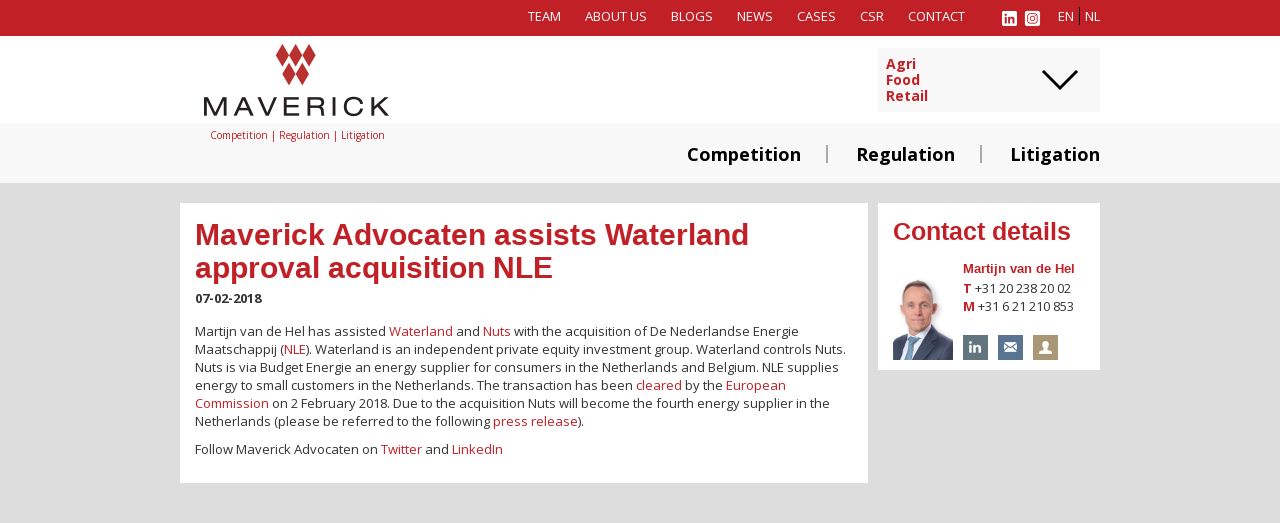

--- FILE ---
content_type: text/html; charset=utf-8
request_url: https://www.maverick-law.com/en/cases/maverick-advocaten-assists-waterland-approval-acquisition-nle.html
body_size: 3990
content:
<!DOCTYPE html>
<html lang="en">
	<head>
		<meta charset="utf-8" />
		<title>Maverick Advocaten assists Waterland approval acquisition NLE | Maverick Advocaten</title>

		<meta name="description" content="Martijn van de Hel has assisted Waterland and Nuts with the acquisition of De Nederlandse Energie Maatschappij (NLE). " />
		<meta name="keywords" content="maverick lawyer lawyers advocaat advocaten amsterdam mededinging reguleren procederen litigation competition regulation agri food retail communications media technology pharma healthcare industry automotive transport" />
<link rel="alternate" hreflang="nl" href="https://www.maverick-law.com/nl/zaken/maverick-advocaten-begeleidt-waterland-bij-goedkeuring-overname-nle.html" /><link rel="alternate" hreflang="en" href="https://www.maverick-law.com/en/cases/maverick-advocaten-assists-waterland-approval-acquisition-nle.html" />

		<meta name="generator" content="Netrex Rexgard 5.1" />
		<meta name="robots" content="index, follow" />
		<meta name="viewport" content="width=device-width, initial-scale=1, maximum-scale=1" />

		<!-- Facebook -->
		<meta property="og:title" content="Maverick Advocaten assists Waterland approval acquisition NLE" />
		<meta property="og:description" content="Martijn van de Hel has assisted Waterland and Nuts with the acquisition of De Nederlandse Energie Maatschappij (NLE). Waterland is an independent private equity investment group. Waterland controls Nuts. Nuts is via Budget..." />
		<meta property="og:type" content="article" />
		<meta property="og:url" content="https://www.maverick-law.com/en/cases/maverick-advocaten-assists-waterland-approval-acquisition-nle.html" />

		<meta property="og:site_name" content="Maverick Advocaten" />

		<!-- Twitter -->
		<meta name="twitter:card" content="summary" />
		<meta name="twitter:url" content="https://www.maverick-law.com/en/cases/maverick-advocaten-assists-waterland-approval-acquisition-nle.html" />
		<meta name="twitter:title" content="Maverick Advocaten assists Waterland approval acquisition NLE" />
		<meta name="twitter:description" content="Martijn van de Hel has assisted Waterland and Nuts with the acquisition of De Nederlandse Energie Maatschappij (NLE). Waterland is an independent private equity investment group. Waterland controls Nuts. Nuts is via Budget..." />


		<link rel="shortcut icon" href="/favicon.ico" />

		<link rel='stylesheet' href='https://fonts.googleapis.com/css?family=Open+Sans:300italic,400italic,600italic,700italic,800italic,400,300,600,700,800' type='text/css' />
		<link rel="stylesheet" href="/_cms/files/css/bootstrap.css" type="text/css" />
		<link rel="stylesheet" href="/_rxtheme/site/facebox/facebox.css" type="text/css" />

		<link rel="stylesheet" href="/_cms/files/css/general.css?v5" type="text/css" />
		<link type="text/css" rel="stylesheet" href="/_rxtheme/site/sexyalert/sexyalertbox.css" />

			<link rel="stylesheet" href="/_cms/files/css/responsive.css" type="text/css" />

		<script src="/_rxtheme/newadmin/assets/js/jquery/1.8/jquery.min.js" type="text/javascript"></script>
		<script src="/_rxtheme/site/validate/validate.js" type="text/javascript"></script>
		<script src="/_rxtheme/site/validate/localization/messages_en.js" type="text/javascript"></script>
		<script src="/_rxtheme/site/validate/lib/jquery.metadata.js" type="text/javascript"></script>
		<script src="/_rxtheme/site/validate/lib/jquery.maskedinput.js" type="text/javascript"></script>
		<script type="text/javascript" src="/_rxtheme/site/sexyalert/sexyalertbox.v1.2.jquery.js"></script>
		<script type="text/javascript" src="/_rxtheme/site/easing/easing.js"></script>
		<script type="text/javascript" src="/_cms/files/js/cycle/cycle.js"></script>

		<script type="text/javascript" src="/_rxtheme/site/facebox/facebox.js"></script>

		<script src="/_cms/files/js/outside/outside.event.js" type="text/javascript"></script>
		<script src="/_cms/files/js/bootstrap.js" type="text/javascript"></script>
		<script src="/_cms/files/js/general.js" type="text/javascript"></script>


	<script>
    var pkBaseURL = (location.protocol === "https:" ? "https:" : "http:") + "//piwik.netrex.nl/";
    var pkAccount = 0;

    // Load the Piwik script dynamically
    function loadPiwikScript() {
        var script = document.createElement("script");
        script.id = 'piwik_script';
        script.src = pkBaseURL + "piwik.js";
        document.head.appendChild(script);
    }

    function rx_piwikTrackPageView(account, url, title) {
        try {
            if (typeof account !== "undefined" && account !== null && account > 0) pkAccount = account;
            // Do not track if account is not set (generates a useless 500 error on piwik server)
            if (!pkAccount) return;

            // Load the Piwik script dynamically if it hasn't been loaded yet
            if (typeof Piwik === "undefined") {
                loadPiwikScript();
            }

            // Ensure that Piwik is loaded before using it
            if (typeof Piwik === "object") {
                var piwikTracker = Piwik.getTracker(pkBaseURL + "piwik.php", pkAccount);
                if (typeof url !== "undefined") piwikTracker.setCustomUrl(url);
                if (typeof title !== "undefined") piwikTracker.setDocumentTitle(title);
                piwikTracker.trackPageView();
                piwikTracker.enableLinkTracking();
            }
        } catch (err) {}
    }

    loadPiwikScript();
</script>
</head>

	<body class="article ">
		<div class="body-wrapper">
			<header >

				<div class="rowfull darkred">
					<div class="container">
						<div class="row" style="padding-top:7px; padding-bottom:8px;">
							<div id="window-size" style="position:absolute;"></div>
							<div class="col-12 col-sm-2 col-lg-2 pull-right text-right small-menu" style="white-space: nowrap">
								<div class="linkedin"><a href="https://www.linkedin.com/company/3342187" target="_blank"><img src="/_cms/files/images/linkedin.png" alt="linkedin"></a></div>
								<div class="instagram"><a href="https://www.instagram.com/maverickadvocaten/" target="_blank"><img src="/_cms/files/images/instagram.png" alt="instagram"></a></div>
								<button id="mobile-lang-icon" class="visible-sm"></button>
								<button id="mobile-menu-icon" class="visible-sm"></button>
								<nav class="navlang">
									<ul class="list-unstyled list-inline">
									<li style="padding-right:0px;"><a style="padding-right:5px; border-right:1px solid #000;" class="selected" href="/en/cases/maverick-advocaten-assists-waterland-approval-acquisition-nle.html">en</a></li><li style="padding-right:0px;"><a   href="/nl/zaken/maverick-advocaten-begeleidt-waterland-bij-goedkeuring-overname-nle.html">nl</a></li>
									</ul>
								</nav>
							</div>
							<div class="col-10 col-sm-10 col-lg-10 pull-right">
								<nav id="topnav" class="navmain text-right">
									<ul class="list-unstyled list-inline">
<li  >
	<a href="/en/team/">Team</a>
</li>
<li  >
	<a href="/en/about-us/">About us</a>
</li>
<li  >
	<a href="/en/blogs/">Blogs</a>
</li>
<li  >
	<a href="/en/news/">News</a>
</li>
<li class="current" >
	<a href="/en/cases/">Cases</a>
</li>
<li  >
	<a href="/en/csr/">CSR</a>
</li>
<li  style="padding-right:25px;">
	<a href="/en/contact/">Contact</a>
</li>
</ul>

								</nav>
							</div>
						</div>
					</div>
				</div>
			</header>

	<div class="rowfull bg-white">
		<div class="container">
			<div class="row">
				<div class="col-3" style="position: relative;">
					<div class="logo"><a href="/"><img src="/_cms/files/images/maverick_logo2.png" alt="logo"></a></div>
					<div class="slogan">Competition | Regulation | Litigation</div>
				</div>
						<div class="col-3 pull-right header-block-ie" >
		<div style="position:relative; margin-top:12px;">
			<ul class='list-unstyled header-block'>
					<li class="first" class="last">
						<img src="/_cms/files/images/arrow-down-large.png" onclick="javascript:toggleHeaderBlock();">
						<a href='#' data-url="/en/agri-food-retail/">Agri<br />Food<br />Retail</a>
					</li>
					<li  >

						<a href='#' data-url="/en/communication-media-technology/">Communication<br />Media<br />Technology</a>
					</li>
					<li  >

						<a href='#' data-url="/en/healthcare-pharma-life-sciences/">Health<br />Pharma<br />Life Sciences </a>
					</li>
					<li  >

						<a href='#' data-url="/en/industry-transport-aviation/">Industry<br />Transport<br />Aviation</a>
					</li>
			</ul>
		</div>
	</div>
<div class="clearfix"></div>

			</div>
		</div>
	</div>

	<div class="rowfull wrapper-middle" style="position:relative; background-color:#dddddd;">


		<div class="homepage_menu">
			<div class="homepage_menu-background"></div>
			<div class="container">
				<div class="row">
					<div class="col-12 col-sm-12 col-lg-12 pull-right text-right">
						<ul class="list-unstyled list-inline">
			<li ><a href="/en/competition/">Competition</a></li>
			<li ><a href="/en/regulation/">Regulation</a></li>
			<li class="last"><a href="/en/litigation/">Litigation</a></li>
	</ul>

					</div>
				</div>
			</div>
		</div>

		<div class="container" style="position:relative; min-height:500px; padding-bottom:30px;">

				<div class="row contents">
					<div class="col-12 col-sm-12 col-lg-9 pull-left">
	<div class='text-block negative-margin10' >
		<h1 class='title' >Maverick Advocaten assists Waterland approval acquisition NLE</h1>
		<div class="news-article-date">07-02-2018</div>
		<div class="text"><p>Martijn van de Hel has assisted <a href="https://waterland.nu/" target="_blank">Waterland</a> and <a href="https://www.nutsgroep.nl/nl/" target="_blank">Nuts</a> with the acquisition of De Nederlandse Energie Maatschappij (<a href="https://www.nle.nl/" target="_blank">NLE</a>). Waterland is an independent private equity investment group. Waterland controls Nuts. Nuts is via Budget Energie an energy supplier for consumers in the Netherlands and Belgium. NLE supplies energy to small customers in the Netherlands. The transaction has been <a href="https://ec.europa.eu/competition/elojade/isef/case_details.cfm?proc_code=2_M_8781" target="_blank">cleared</a> by the <a href="https://ec.europa.eu/competition/" target="_blank">European Commission</a> on 2 February 2018. Due to the acquisition Nuts will become the fourth energy supplier in the Netherlands (please be referred to the following <a href="https://www.nu.nl/economie/5119067/nuts-groep-mag-nederlandse-energie-maatschappij-overnemen-van-brussel.html" target="_blank">press release</a>).</p>







<p>Follow Maverick Advocaten on <a href="https://twitter.com/MaverickLawyers" target="_blank">Twitter</a> and <a href="https://www.linkedin.com/company/maverick-advocaten-nv" target="_blank">LinkedIn</a></p>


</div>

		<div class="clearfix"></div>
	</div>
</div>

	<div class="col-12 col-sm-12 col-lg-3 pull-right">
		<div style="margin-bottom:10px;">
						<div class='text-block negative-margin10 content_block' >
			<h2>Contact details</h2>

		</div>

						<div class='text-block negative-margin10 new-teammember-block content_block' >


					<div class='right-list team-block' >
	<a href="/en/martijn-van-de-hel/" class="team-block-image"><img src="/cache/media/36d2ba180deaba48files-images-people-2023-thumbnails-martijn.png" /></a>
	<h3><a href='/en/martijn-van-de-hel/'>Martijn van de Hel</a></h3>
	<div class='text'>

		<strong class="red">T</strong> +31 20 238 20 02
		<br /><strong class="red">M</strong> +31 6 21 210 853
		<a href="https://nl.linkedin.com/in/martijnvandehel" target="_blank" class="linkedin-logo first-icon"></a>
		<a href="mailto:martijn.vandehel@maverick-law.com" class="mail-logo"></a>
		<a href="https://www.maverick-law.com/files/vcards/Martijn%20van%20de%20Hel.vcf" target="_blank" class="vcard-logo "></a>
	</div>
	<div class="clearfix"></div>
</div>

		</div>


		</div>

	</div>
<div class="clearfix"></div>

				</div>
		</div>
	</div>

	<footer>
		<div class="rowfull bg-white" style="height:100%;">
			<div class="container">
				<div class="row" style="padding-top:20px; padding-bottom:40px;">
						<div class="footer-image-container">
			<a href="/en/news/maverick-advocaten-extremely-focused-and-determined-just-the-best-.html" target="_blank"><img src="/files/legal_500_2025.png" alt="The Legal 500 – The Clients Guide to Law Firms" /></a>
			<a href="/en/news/maverick-advocaten-extremely-focused-and-determined-just-the-best-.html" target="_blank"><img src="/files/chambers_2025.png" alt="Chambers 2025" /></a>
			<a href="/en/news/maverick-advocaten-once-again-ranked-among-the-top-competition-law-firms-in-the-netherlands.html" target="_blank"><img src="/files/gcr_2026.png" alt="GCR 100" /></a>
	</div>

						<div class="footer-link-container">
			<div class="col-6 col-sm-3 col-lg-3 pull-right footer-block" ><p><a href="/en/contact/">Contact<br /></a><a href="/en/general-terms-and-conditions-of-maverick-advocaten-n-v/">General Conditions</a><a href="/en/privacy/"><br />Privacy</a><br /><a href="/en/disclaimer/">Disclaimer</a><a href="#"><br /></a></p></div>
			<div class="col-6 col-sm-3 col-lg-3 pull-right footer-block" ><p>Maverick Advocaten N.V.<br />
Barbara Strozzilaan 360<br />
1083 HN Amsterdam<br />
The Netherlands<br />
T +31 20 238&nbsp;20&nbsp;00</p>
</div>
	</div>

					<div class="clearfix"></div>
				</div>
			</div>
		</div>
	</footer>
</div>
<!-- Piwik -->
<script>
document.addEventListener("DOMContentLoaded", function(event) {
    // wait until piwik script in header is loaded
    var piwik_script = document.querySelector('#piwik_script');
    piwik_script.addEventListener('load', function() {
        if(typeof(rx_piwikTrackPageView) === "function"){
            rx_piwikTrackPageView(48);
        } else {
            console.log("rx_piwikTrackPageView is not defined")
        }
    });
});
</script>
<noscript><p><img src="//piwik.netrex.nl/piwik.php?idsite=48" style="border:0" alt="" /></p></noscript>
<!-- End Piwik Tracking Code -->
</body>
</html>


--- FILE ---
content_type: text/css
request_url: https://www.maverick-law.com/_cms/files/css/general.css?v5
body_size: 3139
content:
* {
    font-size: inherit;
    -webkit-font-smoothing: antialiased;
}

a:-webkit-any-link {
    text-decoration: none !important;
}

body {
    background-color: #fff;
    font-size: 13px;
    font-family: 'Open Sans', sans-serif !important;
}

.container {
    max-width: 960px;
}

.rowfull {
    position: relative;
}

.darkred {
    color: #fff;
    background-color: #C12026;
}

.bg-white {
    background-color: #fff;
}

.red {
    color: #C12026;
}

a {
    color: #C12026;
}

a:hover {
    color: #C12026;
}

.negative-margin10 {}

nav {
    text-transform: uppercase;
}

nav#topnav ul,
.navlang ul {
    margin-bottom: 0px;
}

nav#topnav ul li {
    padding-right: 16px;
}

nav#topnav ul a,
.navlang a {
    color: #fff;
}

.navlang a.selected {
    text-decoration: underline;
}

nav#topnav ul li.current a {
    text-decoration: underline;
}

.menuOpen {
    display: block !important;
}

.linkedin,
.instagram {
    display: inline;
    float: left;
    margin-right: 3px;
}

.domain .linkedin {
    margin-right: 0;
}

.logo {
    margin: 0 0 -1px 16px;
}

.slogan {
    display: block;
    position: absolute;
    left: 35px;
    top: 94px;
    font-size: 10px;
    line-height: 1em;
    color: #C12026;
    white-space: nowrap;
    z-index: 200;
}

.homepage_menu {
    position: relative;
    height: 60px;
    margin-bottom: 20px;
}

.homepage_menu-background {
    position: absolute;
    left: 0px;
    top: 0px;
    width: 100%;
    height: 100%;
    z-index: 1;
    opacity: 0.8;
    filter: Alpha(opacity=80);
    background-color: #fff;
}

.homepage_menu .container {
    position: relative;
    z-index: 100;
}

.homepage_menu li {
    padding: 0px;
    padding-top: 22px;
}

.homepage_menu a {
    display: block;
    font-size: 18px;
    font-weight: bold;
    line-height: 1em;
    color: #000;
    padding-left: 25px;
    padding-right: 25px;
    z-index: 100;
    border-right: 2px solid #aaa;
}

.homepage_menu a:hover {
    color: #C12026;
    text-decoration: none;
}

.homepage_menu li.last a {
    border: 0px;
    padding-right: 0px;
}

.small-menu {
    width: 110px;
}

#mobile-menu-icon {
    position: absolute;
    top: -9px;
    right: 0px;
    display: block;
    width: 40px;
    height: 40px;
    background: url(/_cms/files/images/mobile-menu-icon.png) center center no-repeat;
    border: 0;
    outline: 0;
}

#mobile-lang-icon {
    position: absolute;
    top: -9px;
    right: 35px;
    display: block;
    width: 40px;
    height: 40px;
    background: url(/_cms/files/images/mobile-lang-icon.png) center center no-repeat;
    border: 0;
    outline: 0;
}

#bgImages {
    position: absolute;
    top: 0px;
    left: 0px;
    overflow: hidden;
}

#bgImageWrapper {
    position: relative;
}

#bgImageWrapper img {
    position: absolute;
    max-width: none;
    width: auto;
}

.homepage-block,
.homepage-block-3br {
    display: block;
    position: relative;
    margin-top: 10px;
    color: #fff;
    height: 220px;
    float: right;
}

.homepage-block {
    width: 232px;
}

.homepage-block-half {
    height: 120px;
}

.homepage-block-3br {
    height: auto;
}

.homepage-block-3br .homepage-block-text:after {
    content: '';
    display: block;
    clear: both;
}

.homepage-block-text {
    position: relative;
    z-index: 100;
    padding: 20px;
}

.homepage-block-text a:hover {
    color: #fff !important;
}

.homepage-block-text h2 {
    margin: 0px;
    margin-bottom: 15px;
    font-size: 1.8em;
    font-weight: bold;
}

.homepage-block-text h2 a {
    margin: 0px;
    margin-bottom: 15px;
    font-size: 1em;
    font-weight: bold;
    color: #fff;
}

.homepage-block-text h2 a:hover,
.content_block h2 a:hover {
    text-decoration: none;
}

.homepage-block-background {
    position: absolute;
    left: 0px;
    top: 0px;
    width: 100%;
    height: 100%;
    z-index: 1;
    opacity: 0.8;
    filter: Alpha(opacity=80);
}

.homepage-block-3br .homepage-block-text h2 {
    font-size: 1.55em;
    margin-top: 10px;
}

.homepage-block-3br .homepage-block-text em {
    display: block;
    float: left;
}

.homepage-block-3br .homepage-block-text a {
    display: block;
    float: right;
    color: white;
}

.homepage-block-3br .homepage-block-text a:hover {
    color: #C12026 !important;
}

.homepage-block-red {
    background-color: #C12026;
}

.homepage-block-white {
    background-color: #fff;
}

.homepage-block-black {
    background-color: #000;
}

.homepage-block-text.homepage-block-text-red,
.homepage-block-text.homepage-block-text-red h2 a {
    color: #C12026;
}

.homepage-block-text.homepage-block-text-red a:hover {
    color: #000 !important;
}

.blog-cycle-pager {
    display: block;
    position: absolute;
    top: 14px;
    right: 15px;
}

.blog-cycle-pager-item {
    padding: 0px;
    font-size: 30px;
    color: #000;
}

.blog-cycle-pager a {
    text-decoration: none !important;
}

.blog-cycle-pager a:focus {
    color: #000 !important;
}

a.blog-cycle-pager-item:hover {
    color: #C12026 !important;
    text-decoration: none;
}

.blog-cycle-pager .activeSlide {
    color: #C12026;
}

.blog-block {
    max-width: 100%;
}

.blog-block-container h2 {
    margin-bottom: 2px;
}

.blog-block h3 {
    font-size: 14px;
    font-weight: bold;
    margin-bottom: 3px;
}

.blog-block a {
    color: #C12026;
    display: block;
}

.blog-block a:hover {
    color: #C12026 !important;
}

a.blog-cycle-link:hover {
    color: #000 !important;
}

footer {
    color: #aaa;
    position: relative;
    font-size: 0.8em;
}

.footer-block {
    width: 222px;
    margin-left: 5px;
    margin-right: 5px;
    height: 100px;
    border-left: 2px solid #aaa;
}

footer p {
    padding: 0px;
    margin: 0px;
}

footer a {
    color: #aaa;
}

footer a:hover {
    color: #aaa;
}

.footer-image-container {
    float: left;
    display: inline-block;
    overflow: hidden;
}

.new-teammember-block {
    margin-top: -20px !important;
}

.new-teammember-block~.new-teammember-block {
    margin-top: 0 !important;
}

.new-teammember-block {
    margin-bottom: 0 !important;
    padding: 0px 15px 10px 15px !important;
}

.new-teammember-block .team-block {
    margin-bottom: 0 !important;
}

.text-white a,
.text-white a:hover,
.text-white a:visited {
    color: #fff;
}

.header-block {
    display: block;
    position: absolute;
    width: 100%;
    z-index: 200;
}

.header-block li {
    display: none;
    background-color: #f8f8f8;
    height: 64px;
    padding: 8px;
    border-bottom: 1px solid #aaa;
    z-index: 100;
}

.header-block li img {
    position: absolute;
    float: right;
    right: 22px;
    top: 22px;
    margin-left: 60px;
    cursor: pointer;
}

.header-block li.first {
    display: block;
    position: relative;
    border: 0px;
    border-bottom: 0px;
}

.header-block li a {
    display: block;
    padding: 0px;
    padding-right: 70px;
    font-size: 14px;
    line-height: 1.2em;
    font-weight: bold;
    color: #C12026;
    margin: 0px;
}

.header-block li a:hover {
    text-decoration: none;
}

.header-block li:hover {
    background-color: #C12026;
}

.header-block li:hover a {
    color: #fff;
}

.text-block {
    background-color: white;
    padding: 15px;
    margin-bottom: 10px;
}

.transparent-red .text-block {
    position: relative;
    background-color: transparent;
    z-index: 100;
    color: #fff;
}

.contents h1 {
    font-size: 30px;
    font-weight: bold;
    color: #C12026;
    margin: 0px;
    margin-bottom: 25px;
    padding: 0px;
}

.transparent-red h1 {
    color: #fff;
}

.transparent-red a {
    color: #fff;
    text-decoration: underline;
}

.contents h2 {
    font-size: 25px;
    font-weight: bold;
    color: #C12026;
    margin: 0px;
    margin-bottom: 10px;
    padding: 0px;
}

.contents h2 a {
    font-size: 25px;
}

.contents .right-list {
    margin-bottom: 10px;
}

.contents .right-list h3 {
    font-size: 15px;
    font-weight: bold;
    padding: 0px;
    margin: 0px;
    margin-bottom: 3px;
}

.contents .right-list h3 a {
    font-size: 15px;
    font-weight: bold;
    margin: 0px;
    padding: 0px;
}

.contents .right-list a {
    color: #C12026;
}

.domain_block_black p,
.content_block p,
.domain_block_white p {
    margin: 0;
}

.form_label {
    width: 100px;
    font-size: 14px;
    font-weight: bold;
    color: #C12026;
    padding: 15px;
    padding-left: 0px;
}

.input-large {
    width: 100%;
    min-width: 150px;
    font-size: 14px;
    margin-bottom: 15px;
    border: 1px solid #aaa;
}

.pagebtn {
    border-radius: 0px;
    width: 36px;
    padding: 6px;
    padding-left: 0px;
    padding-right: 0px;
    margin-left: 0px;
    margin-right: 2px;
    margin-top: 0px;
    margin-bottom: 0px;
    text-align: center;
    font-weight: bold;
}

.pagebtn:last-child {
    margin-right: 0;
}

.contents .right-list .pagebtn {
    color: white;
}

.pagebtn.active {
    background-color: #000;
}

.news-article-date {
    font-weight: bold;
    margin-top: -20px;
    margin-bottom: 15px;
}

.blog-article-date {
    font-size: 11px;
    margin-bottom: 15px;
}

.blog-article-author,
.blog-article-author a {
    font-size: 11px;
    font-weight: normal;
}

.team-block {
    position: relative;
    clear: both;
    margin-bottom: 10px;
}

.team-block-image {
    display: block;
    float: left;
    margin-right: 10px;
}

.team-block h3 a {
    font-size: 13px !important;
}

.team-block .linkedin-logo {
    display: block;
    position: absolute;
    bottom: 0px;
    left: 70px;
    width: 25px;
    height: 25px;
    background-image: url(../images/linkedin_logo.jpg);
    cursor: pointer;
}

.team-block .mail-logo {
    display: block;
    position: absolute;
    bottom: 0px;
    left: 105px;
    width: 25px;
    height: 25px;
    background-image: url(../images/mail_logo.jpg);
    cursor: pointer;
}

.team-block .vcard-logo {
    display: block;
    position: absolute;
    bottom: 0px;
    left: 140px;
    width: 25px;
    height: 25px;
    background-image: url(../images/vcard_logo.jpg);
    cursor: pointer;
}

.team-block .first-icon {
    left: 70px;
}

.team-block .second-icon {
    left: 105px;
}

.select-filter .input-large {
    width: 100%;
    border: 0px;
    margin-top: 5px;
    margin-bottom: 5px;
    padding: 0px;
    padding-left: 10px;
    height: 25px;
    line-height: 1.2em;
    border-radius: 0px;
    background-color: #eee;
}

#share_email_result,
#share_email_form {
    padding: 15px;
}

#share_email_form input[type=text],
#share_email_form textarea {
    width: 300px;
    margin-bottom: 15px;
}

#share_email_form textarea {
    height: 100px;
}

#share_email_result input[type=submit],
#share_email_form input[type=submit] {
    margin: 10px 0 0 0;
    background: #C12026;
    padding: 5px 15px;
    color: white;
    border: none;
    font-weight: bold;
}

#share_email_result h3 {
    margin: 0;
}

#share_email_result .result_message {
    width: 300px;
    margin: 30px 0;
}

#facebox .close {
    opacity: 1;
    right: 15px;
}

#facebox .close img {
    opacity: 0.5;
}

.contents h1.blog-title {
    margin: 0px;
}

#blogsearch {
    margin-top: 1px;
    position: relative;
    float: right;
    width: 200px;
    height: 30px;
    background: #dddddd;
}

#blogsearch input[type=text] {
    width: 164px;
    padding: 6px 3px;
    background: none;
    border: none;
    float: right;
    font-weight: bold;
    font-size: 12px;
}

#blogsearch input:focus {
    outline: none;
}

#blogsearch input[type=submit] {
    border: none;
    background: url('/_cms/files/images/search.png') no-repeat center center;
    width: 30px;
    height: 30px;
    float: left;
}

#blogsearch a {
    position: absolute;
    right: 5px;
    top: 5px;
    display: block;
    background: url('/_cms/files/images/clear.png') no-repeat center center;
    cursor: hand;
    width: 22px;
    height: 22px;
}

.rxsocial {
    margin-top: 15px;
}

.section p.anchor strong {
    cursor: pointer;
}


.competition-is-over {
    position: fixed;
    top: 36px;
    bottom: 0;
    left: 0;
    right: 0;
    display: flex;
    justify-content: center;
    align-items: center;
    z-index: 10000;
    width: 100%;
    padding: 20px;
    background-color: rgba(0, 0, 0, 0.45);
    -webkit-backdrop-filter: blur(10px);
    backdrop-filter: blur(10px);
    text-align: center;
    cursor: pointer;
}
header.seen .competition-is-over {
    display: none;
}
.competition-is-over__card {
    position: relative;
    width: 100%;
    max-width: 720px;
    max-height: calc(100vh - 120px);
    display: flex;
    flex-direction: column;
    align-items: center;
    justify-content: center;
    background-color: #ffffff;
    border-radius: 10px;
    box-shadow: 0 25px 45px rgba(0, 0, 0, 0.35);
    overflow: hidden;
}
.competition-is-over__card img {
    display: block;
    width: 100%;
    height: auto;
}
.competition-is-over__card__close__button {
    position: absolute;
    top: 10px;
    right: 10px;
    font-size: 18px;
    font-weight: bold;
    color: #000000;
    text-decoration: none;
    background: none;
    border: none;
    cursor: pointer;
}
header.notseen {
    position: fixed;
    top: 0;
    z-index: 100000;
    width: 100%;
}

.blog-cycle {
    max-width: 100%;
}

/* MaverickTV */
.mavericktv .text-block {
    padding: 0;
    background: transparent;
}
.block_mavericktv {
    .block_mavericktv-expando{
        display: grid;
        grid-template-columns: 1fr 1fr 1fr;
        grid-column-gap: 10px;
        grid-auto-rows: auto;
        grid-row-gap: 0;

        position: relative;

        .show_less_inset,
        .show_more_inset{
            display: none;
            bottom: 0;
            right: 0;
            left: 0;
            justify-content: center;

            .btn{
                border-radius: 0;
            }
        }

        &.collapsible{
            padding-bottom: 55px;
        }

        &.collapsed{
            grid-auto-rows: 0px;
            grid-template-rows: auto auto;

            .show_more_inset{
                display: flex;
                position: absolute;
            }
        }
        &:not(.collapsed){
            .show_less_inset{
                display: flex;
                position: absolute;
            }
        }
    }
}
@media only screen and (max-width: 767px) {
    .block_mavericktv {
        .block_mavericktv-expando{
            grid-template-columns: 1fr;

            &.collapsed{
                grid-template-rows: auto auto auto auto auto auto;
            }
        }
    }
}
.block_mavericktv .block-heading {
    width: 100%;
}
.block_mavericktv .block_description {
    width: 100%;
}
.block_mavericktv .block-heading.center {
    text-align: center;
}
.block_mavericktv .element {
    position: relative;
    overflow: hidden;
    margin-bottom: 10px;
}
.block_mavericktv .element .text {
    background-color: white;
    padding: 15px;
}
.block_mavericktv .element .element-title {
    color: #C12026;
    margin: 0;
    font-weight: bold;
    font-size: 18px;
    margin-bottom: 15px;
}
.block_mavericktv .element.eyecatcher {
    width: 100%;
}
.block_mavericktv .element:not(.eyecatcher) {
    flex-basis: calc(33% - 5px);
}
@media only screen and (max-width: 767px) {
    .block_mavericktv .element:not(.eyecatcher) {
        flex-basis: initial;
        width: 100%;
    }
}
.block_mavericktv .element .placeholder {
    position: relative;
    width: 100%;
    background-color: #bbb;
}
.block_mavericktv .element .placeholder:has(.placeholder-play){
    cursor: pointer;
}
.block_mavericktv .element .placeholder video {
    width: 100%;
    max-height: 100%;
    object-fit: cover;
}
.block_mavericktv .element:not(.eyecatcher) .placeholder {
    min-height: 190px;
    height: 190px;
    max-height: 190px;
}
.block_mavericktv .element .placeholder-image {
    position: relative;
    width: 100%;
}
.block_mavericktv .element:not(.eyecatcher) .placeholder-image {
    height: 190px;
    object-fit: cover;
    object-position: center top;
}
.block_mavericktv .element .placeholder-play {
    position: absolute;
    top: 50%;
    left: 50%;
    height: 50px;
    width: 50px;
    transform: translate(-50%, -50%);
    cursor: pointer;
}
.block_mavericktv .element .text {
    height: calc(100% - 190px);
}
.block_mavericktv .element.eyecatcher .text {
    height: initial;
}
.block_mavericktv:has(.eyecatcher) .element.first {
    display: none;
}
#mavericktv_video_dialog {
    overflow: visible;
    border: 3px solid #C12026;
    padding: 0px;
    background-color: black;
    position: fixed;
    width: 80vw;
    height: 80vh;
}
#mavericktv_video_dialog::backdrop {
    background: rgba(0, 0, 0, 0.8);
}
#mavericktv_video_dialog video,
#mavericktv_video_dialog iframe {
    width: 100%;
    height: 100%;
}
#mavericktv_video_dialog:has(iframe) > div:not(.dialog_close) { /* fix for vimeo embed */
    position: static !important;
    padding: 0 !important;
}
#mavericktv_video_dialog:focus-visible,
#mavericktv_video_dialog video:focus-visible {
    outline: none;
}
#mavericktv_video_dialog .dialog_close {
    background-color: #C12026;
    color: white;
    width: 30px;
    height: 30px;
    position: absolute;
    top: -15px;
    right: -15px;
    line-height: 25px;
    text-align: center;
    font-weight: bold;
    cursor: pointer;
    user-select: none;
}


--- FILE ---
content_type: text/css
request_url: https://www.maverick-law.com/_rxtheme/site/sexyalert/sexyalertbox.css
body_size: 201
content:
#SexyAlertBox-Box {
    padding-bottom: 24px;
    background: url('/_rxtheme/site/sexyalert/images/bg-box-bottom.png') bottom left no-repeat !important;
    background: url('/_rxtheme/site/sexyalert/images/bg-box-bottom.gif') bottom left no-repeat;
}

#SexyAlertBox-InBox {
    padding-top: 15px;
    background: url('/_rxtheme/site/sexyalert/images/bg-box-top.png') top left no-repeat !important;
    background: url('/_rxtheme/site/sexyalert/images/bg-box-top.gif') top left no-repeat;
}

#SexyAlertBox-BoxContent {
    background: url('/_rxtheme/site/sexyalert/images/bg-box-body.png') top left repeat-y !important;
    background: url('/_rxtheme/site/sexyalert/images/bg-box-body.gif') top left repeat-y;
    padding: 0px 20px;
}

#SexyAlertBox-BoxContenedor {
    padding: 0px 0px 5px 65px;
    text-align: left;
    font-family: Verdana;
    font-size: 12px;
    color: #000;
}

#SexyAlertBox-BoxContenedor h1,#SexyAlertBox-BoxContenedor h2,#SexyAlertBox-BoxContenedor h3,#SexyAlertBox-BoxContenedor b,#SexyAlertBox-BoxContenedor strong{
    text-align: left;
    font-family: Verdana;
    font-size: 12px;
    color: #000;
    font-weight: bold;
    margin: 0px;
    padding: 0px;
}

#SexyAlertBox-Buttons{
    text-align: right;
}

#SexyAlertBox-Buttons input {
    margin: 10px 10px;
}

#SexyAlertBox-BoxContenedor #BoxPromptInput{
    margin-top: 5px;
}

#SexyAlertBox-Box .BoxAlert {
    background: url('/_rxtheme/site/sexyalert/images/dialog-warning.png') top left no-repeat;
}

#SexyAlertBox-Box .BoxConfirm {
    background: url('/_rxtheme/site/sexyalert/images/dialog-help.png') top left no-repeat;
}

#SexyAlertBox-Box .BoxPrompt {
    background: url('/_rxtheme/site/sexyalert/images/dialog-help.png') top left no-repeat;
}

#SexyAlertBox-Box .BoxInfo {
    background: url('/_rxtheme/site/sexyalert/images/dialog-information.png') top left no-repeat;
}

#SexyAlertBox-Box .BoxError {
    background: url('/_rxtheme/site/sexyalert/images/dialog-error.png') top left no-repeat;
}


--- FILE ---
content_type: text/css
request_url: https://www.maverick-law.com/_cms/files/css/responsive.css
body_size: 539
content:

/*** @media queries ***/

	/*** Larger devices ***/
	@media only screen and (min-width: 768px) {
		.homepage-block-3br {
			width: 696px;
		}
		#mobile-menu-icon, #mobile-lang-icon {
			display: none;
		}
		nav {
			display: block !important;
		}
		nav li {
			display: inline-block !important;
		}
	}
	
	/*** Medium devices ***/
	@media only screen and (max-width: 767px) {
		.small-menu .linkedin,
		.small-menu .instagram {
			transform: translate(-20px,0);
		}
		.homepage-block-3br {
			width: 464px;
		}
		#mobile-menu-icon, #mobile-lang-icon {
			display: block;
		}
		.small-menu {
			width:120px;
		}
		nav ul {
			display: none;
			position:absolute;
			z-index:200;
			background-color:#f8f8f8;
			border:1px solid #000;
			top:26px;
		}
		nav ul li {
			position:relative;
			margin:0px;
			padding:0px !important;
		}
		nav ul li a {
			display:block;
			text-align:right;
			color:#C12026 !important;
			font-weight:bold;
			padding:5px;
			padding-left:15px !important;
			padding-right:15px !important;
			margin:0px;
			border:none !important;
		}
		
		#topnav ul li.current a { color:#000 !important; }
		
		nav ul li a:hover {
			background-color: #C12026;
			color: #fff !important;
		}
		
		.navlang ul {
			right:45px;
		}
		
		#topnav ul {
			top:5px;
			right:0px;
		}
		
		.slogan {
			display: none;
		}
		.header-block {
			display:none;
		}
	}
	
	/*** Small devices ***/
	@media only screen and (max-width: 490px) {
		.homepage-block, .homepage-block-3br {
			width:100%;
			height: auto;
			margin:0px;
			margin-top:15px;
		}
		.homepage-block-background {
			opacity: 1;
			filter:Alpha(opacity=100);
		}
		.footer-block {
			width:100%;
			border:0px;
			height:auto;
			margin:0px;
			margin-bottom: 10px;
			padding-top:10px;
			border-top: 2px solid #aaa;
		}
		.slogan {
			display:none;
		}
		.homepage_menu a {
			font-size:12px;
			padding-right:10px;
			padding-left:10px;
		}
		#bgImages {
			display:none;
		}
		#blogsearch {
			float: none;
			position: absolute;
			top: 60px;
			left: 15px;
		}
		.contents h1.blog-title {
			margin-bottom: 40px;
		}
		.footer-image-container a {
			float:left;
			width:50%;
			text-align:center;
		}
		.container .footer-link-container {
			margin-top:195px;
		}		
	}
	
	@media print {
		header, .header-block {
			display:none;
		}
	}
	
	@media ( max-width:818px ) {
		.footer-image-container {
			float:none;
			left:21px;
			right:0;
			position:absolute;
			width:auto;
		}
		.footer-link-container {
			margin-top:115px;
			float:left;
		}
	}


--- FILE ---
content_type: text/javascript
request_url: https://www.maverick-law.com/_cms/files/js/general.js
body_size: 1804
content:
var bgTime = 5000; // Background Image animation display duration (ms)
var bgAniTime = 2000;
var bgTimer;
var backgrounds = new Array();
var currentBg = 0;

// Resize All Elements
var winW = 0;
var winH = 0;

$(function() {
    $("#background-data div").each(function(index) {
        backgrounds[index] = { src: $(this).attr('data-src'), srcset: $(this).attr('data-srcset') };
    });
});

// document ready is too early on safari, so init after Loaded
window.addEventListener('load', function() {

    $('#mobile-lang-icon').click(function() {
        toggleMenu($('.navlang ul'));
    });
    $('#mobile-menu-icon').click(function() {
        toggleMenu($('.navmain ul'));
    });

    if ($('#bgImages').length && $('#bgImages').css('display') != 'none') {
        $(window).bind('resize', function() { doSize(); });
        doSize();
        runBg();
    }

    if ($('.header-block li.first').length) $('.header-block li.first').on('click', function() {
        toggleHeaderBlock();
    });
});

/************** COOKIES ***************/
// Set a cookie
function setCookie(cname, cvalue, exdays) {
    var d = new Date();
    d.setTime(d.getTime() + (exdays * 24 * 60 * 60 * 1000));
    var expires = "expires=" + d.toUTCString();
    document.cookie = cname + "=" + cvalue + ";" + expires + ";path=/";
}

// Get a cookie
function getCookie(cname) {
    var name = cname + "=";
    var decodedCookie = decodeURIComponent(document.cookie);
    var ca = decodedCookie.split(';');
    for (var i = 0; i < ca.length; i++) {
        var c = ca[i];
        while (c.charAt(0) == ' ') {
            c = c.substring(1);
        }
        if (c.indexOf(name) == 0) {
            return c.substring(name.length, c.length);
        }
    }
    return "";
}

// Check a cookie
function checkCookie() {
    var username = getCookie("username");
    if (username != "") {
        alert("Welcome again " + username);
    } else {
        username = prompt("Please enter your name:", "");
        if (username != "" && username != null) {
            setCookie("username", username, 365);
        }
    }
}
/************** END COOKIES ***************/

$(document).ready(function() {
    $('.text .collapsable-text .collapsed').css({ 'display': 'none' });
    $('.text .collapsable-text .anchor').on('click', function() {
        $(this).parent().find('div').slideToggle();
    });

    (function() {
        $('.competition-is-over').on('click', function() {
            $(this).fadeOut('slow', function(){
                $('header').removeClass('notseen').addClass('seen');
            });
        });
    })();
});

function toggleMenu($ul, $callback) {
    $ul.unbind('clickoutside');
    if ($ul.hasClass('menuOpen')) {
        $ul.removeClass('menuOpen');
        $ul.find('li').css('display', 'none');
        return false;
    } else {
        $ul.addClass('menuOpen');
        setTimeout(function() {
            $ul.bind('clickoutside', function() {
                if ($callback) {
                    $callback();
                } else {
                    toggleMenu($ul);
                }
            });
        }, 200);
        $ul.find('li').css('display', 'block');
        return true;
    }
}

function toggleHeaderBlock() {

    if (toggleMenu($('.header-block'), toggleHeaderBlock)) {
        $('.header-block li:first').removeClass('first').off('click');
        setTimeout(function() {
            $('.header-block li a').each(function() {
                $(this).prop('href', $(this).data('url'));
            });
        }, 300);
    } else {
        $('.header-block li:first').addClass('first').css('display', 'block').on('click', function() {
            toggleHeaderBlock();
        });
        $('.header-block li a').each(function() {
            $(this).prop('href', '#');
        });
    }
}

function doSize() {
    winW = $('.wrapper-middle').width();
    winH = $('.wrapper-middle').height();
    //$("#window-size").html(winW + 'x' + winH);
    $('#bgImages').css({ width: winW, height: winH });
    sizeBackground();
}

function sizeBackground() {
    var imgRatio = parseInt($('#bgImage img.new').attr('width')) / parseInt($('#bgImage img.new').attr('height'));
    var winRatio = winW / winH;

    var newImageW, newImageH;
    if (winRatio > imgRatio) {
        newImageW = Math.floor(winW);
        newImageH = Math.floor(winW / imgRatio);
    } else {
        newImageH = winH;
        newImageW = Math.floor(winH * imgRatio);
    }

    $('#bgImage .new').stop(true).css({ left: Math.floor((winW - newImageW) / 2), top: Math.floor((winH - newImageH) / 2), width: newImageW, height: newImageH });
}


// Background Image Next Button
function nextBg(maxtries, reset) {
    if (typeof(maxtries) == 'undefined') maxtries = 10;
    else if (--maxtries == 0) return;
    clearInterval(bgTimer);
    currentBg = reset ? 0 : currentBg + 1;
    if (currentBg >= backgrounds.length) currentBg = 0; // met modulus werkt het niet goed als backgrounds veranderen...
    runBg(maxtries);
}

// Background Image Next Button
function prevBg(maxtries, reset) {
    if (typeof(maxtries) == 'undefined') maxtries = 10;
    else if (--maxtries == 0) return;
    clearInterval(bgTimer);
    currentBg = reset ? 0 : currentBg - 1;
    if (currentBg < 0) currentBg = backgrounds.length; // met modulus werkt het niet goed als backgrounds veranderen...
    runBg(maxtries);
}

// Background Image Animation
function runBg(maxtries) {
    if (typeof(backgrounds) == 'undefined' || !backgrounds.length) return false;
    $('#bgImageWrapper .source').removeClass('new').addClass('old');
    $('#bgImageWrapper').prepend($('<img src="' + backgrounds[currentBg].src + '" srcset="' + backgrounds[currentBg].srcset + '" />').addClass('new source').css('opacity', '0'));
    $('#bgImageWrapper img.new').on('load', function() {
        $(this).css('opacity', '0');
        $(this).attr('width', $(this).width());
        $(this).attr('height', $(this).height());
        sizeBackground();
        clearInterval(bgTimer);
        //hideLoading();
        runBgAni();
    }).on('error', function() {
        //hideLoading();
        nextBg(maxtries);
    }).dequeue();
}

function runBgAni() {
    clearInterval(bgTimer);
    var $old = $('#bgImageWrapper .old');
    var $new = $('#bgImageWrapper .new');
    $new.css('opacity', '1');
    $old.fadeOut(bgAniTime, function() { $old.remove(); });
    if (bgTime > 0) bgTimer = setInterval(nextBg, bgTime);
}

$(function() {
    $('#blogsearch a').click(function() {
        var $f = $(this).closest('form');
        $f.find('input[type=text]').val('');
        $f.submit();
    });
    var $el = $("#blogsearch input[name=q]");
    if ($el.length && $el.autocomplete) {
        $el.autocomplete({
            source: '/?jqajax=contentsearch_terms%23autocomplete'
        });
    }

});


--- FILE ---
content_type: text/javascript
request_url: https://www.maverick-law.com/_rxtheme/site/sexyalert/sexyalertbox.v1.2.jquery.js
body_size: 3011
content:
/**
 * Sexy Alert Box - for mootools 1.2 - jQUery 1.3
 * @name sexyalertbox.v1.2.js
 * @author Eduardo D. Sada - http://www.coders.me/web-js-html/javascript/sexy-alert-box
 * @version 1.2.1
 * @date 27-Feb-2009
 * @copyright (c) 2009 Eduardo D. Sada (www.coders.me)
 * @license MIT - http://es.wikipedia.org/wiki/Licencia_MIT
 * @example http://www.coders.me/ejemplos/sexy-alert-box/
 * @based in <PBBAcpBox> (Pokemon_JOJO, <http://www.mibhouse.org/pokemon_jojo>)
 * @thanks to Pokemon_JOJO!
 * @features:
 * * Chain Implemented (Cola de mensajes)
 * * More styles (info, error, alert, prompt, confirm)
 * * ESC would close the window
 * * Focus on a default button
*/

/*
Class: SexyAlertBox
	Clone class of original javascript function : 'alert', 'confirm' and 'prompt'

Arguments:
	options - see Options below

Options:
	name - name of the box for use different style
	zIndex - integer, zindex of the box
	onReturn - return value when box is closed. defaults to false
	onReturnFunction - a function to fire when return box value
	BoxStyles - stylesheets of the box
	OverlayStyles - stylesheets of overlay
	showDuration - duration of the box transition when showing (defaults to 200 ms)
	showEffect - transitions, to be used when showing
	closeDuration - Duration of the box transition when closing (defaults to 100 ms)
	closeEffect - transitions, to be used when closing
	onShowStart - a function to fire when box start to showing
	onCloseStart - a function to fire when box start to closing
	onShowComplete - a function to fire when box done showing
	onCloseComplete - a function to fire when box done closing
*/
$(document).ready(function(){
//  Sexy.initialize();
});

jQuery.bind = function(object, method){
  var args = Array.prototype.slice.call(arguments, 2);  
  return function() {
    var args2 = [this].concat(args, $.makeArray( arguments ));  
    return method.apply(object, args2);  
  };  
};  

jQuery.fn.sexyalertbox_delay = function(time,func){
	return this.each(function(){
		setTimeout(func,time);
	});
};


jQuery.fn.extend({
  $chain : [],
  chain: function(fn) {
    this.$chain.push(fn);
    return this;
  },
  callChain: function(context) {
    return (this.$chain.length) ? this.$chain.pop().apply(context, arguments) : false;
  },
  clearChain: function(){
    this.$chain.empty();
    return this;
  }
});

(function($) {

  Sexy = {
    getOptions: function() {
      return {
        name            : 'SexyAlertBox',
        zIndex          : 65555,
        onReturn        : false,
        onReturnFunction: function(e) {},
        BoxStyles       : { 'width': 500 },
        OverlayStyles   : { 'backgroundColor': '#000', 'opacity': 0.7 },
        showDuration    : 200,
        closeDuration   : 100,
        moveDuration    : 500,
        onCloseComplete : $.bind(this, function() {
          this.options.onReturnFunction(this.options.onReturn);
        })
      };
    },


    initialize: function(options) {
      if (this.initialized) return;
      this.initialized = 1;
      this.i=0;
      this.options = $.extend(this.getOptions(), options);
			$('body').append('<div id="BoxOverlay"></div><div id="'+this.options.name+'-Box"><div id="'+this.options.name+'-InBox"><div id="'+this.options.name+'-BoxContent"><div id="'+this.options.name+'-BoxContenedor"></div></div></div></div>');
			
			this.Content    = $('#'+this.options.name+'-BoxContenedor');
			this.Contenedor = $('#'+this.options.name+'-BoxContent');
			this.InBox      = $('#'+this.options.name+'-InBox');
			this.Box        = $('#'+this.options.name+'-Box');
			$('#BoxOverlay').css({
        position        : 'absolute',
        top             : 0,
        left            : 0,
				opacity         : this.options.OverlayStyles.opacity,
				backgroundColor : this.options.OverlayStyles.backgroundColor,
				'z-index'       : this.options.zIndex,
        height          : $(document).height(),
				width           : $(document).width()
			}).hide();
			
			this.Box.css({
        display         : 'none',
        position        : 'absolute',
        top             : 0,
        left            : 0,
				'z-index'       : this.options.zIndex + 2,
				width           : this.options.BoxStyles.width + 'px'
			});

      this.preloadImages();

      $(window).bind('resize', $.bind(this, function(){
        if(this.options.display == 1) {
          $('#BoxOverlay').css({
            height          : 0,
            width           : 0
          });
          $('#BoxOverlay').css({
            height          : $(document).height(),
            width           : $(document).width()
          });
          this.replaceBox();
        }
      }));

      this.Box.bind('keydown', $.bind(this, function(obj, event){
        if (event.keyCode == 27){
          this.options.onReturn = false;
          this.display(0);
        }
        if (event.keyCode == 13 && $('#BoxPromptBtnOk').length){
          $('#BoxPromptBtnOk').click();
        }      
      }));

      $(window).bind('scroll', $.bind(this, function(){
        this.replaceBox();
      }));
			
    },

    replaceBox: function() {
      if(this.options.display == 1) {
        
        this.Box.stop();
        
        this.Box.animate({
          left  : ( ($(document).width() - this.options.BoxStyles.width) / 2),
          top   : ( $(document).scrollTop() + ($(window).height() - this.Box.outerHeight()) / 2 )
        }, {
          duration  : this.options.moveDuration,
          easing    : 'easeOutBack'
        });
        $(this).sexyalertbox_delay(this.options.moveDuration, $.bind(this, function() {
          $('#BoxAlertBtnOk').focus();
          $('#BoxPromptInput').focus();
          $('#BoxConfirmBtnOk').focus();
        }));
      }
    },

    display: function(option) {
      if(this.options.display == 0 && option != 0 || option == 1) {


        if (!$.support.maxHeight) { //IE6
          $('embed, object, select').css({ 'visibility' : 'hidden' });
        }


        this.togFlashObjects('hidden');

        this.options.display = 1;


        $('#BoxOverlay').stop();
        $('#BoxOverlay').fadeIn(this.options.showDuration, $.bind(this, function(){
          this.Box.css({
            display         : 'block',
            left            : ( ($(document).width() - this.options.BoxStyles.width) / 2)
          });
          this.replaceBox();
        }));
      
      } else {

        this.Box.css({
          display         : 'none',
          top             : 0
        });

        this.options.display = 0;

        $(this).sexyalertbox_delay(500, $.bind(this, this.queue));

        $(this.Content).empty();
        this.Content.removeClass();

        if(this.i==1) {
          $('#BoxOverlay').stop();
          $('#BoxOverlay').fadeOut(this.options.closeDuration, $.bind(this, function(){
            $('#BoxOverlay').hide();
            if (!$.support.maxHeight) { //IE6
              $('embed, object, select').css({ 'visibility' : 'visible' });
            }

            this.togFlashObjects('visible');

            this.options.onCloseComplete.call();
          }));
        }
      }
    },
    
	createButtons: function(buttons, order) {
		var ordered = buttons;
		if ( order ) {
			ordered = {};
			if (typeof(order)=='string') order = order.split(',');
			$.each(order,function(i,id) {
				ordered[id] = buttons[id];
			});
		}
		var self = this;
		$.each(ordered,function(id,button) {
			$('#'+self.options.name+'-Buttons').append('<input id="'+id+'" type="submit" />');
			if ( button.width ) $('#'+id).css({'width':button.width});
			$('#'+id).val(button.value).bind('click', $.bind(self, function(){
			  self.options.onReturn = typeof(button.returnvalue)=='function' ? button.returnvalue() : button.returnvalue;
			  self.display(0);
			}));
		});
	},
    messageBox: function(type, message, properties, input) {
    	this.initialize(properties);
        
        $(this).chain(function () {

        properties = $.extend({
          'textBoxBtnOk'        : 'OK',
          'textBoxBtnCancel'    : 'Cancel',
          'textBoxBtnWidth'     : 70,
          'textBoxInputPrompt'  : null,
          'password'            : false,
          'onComplete'          : function(e) {}
        }, properties || {});
        this.options.onReturnFunction = properties.onComplete;

        this.Content.append('<div id="'+this.options.name+'-Buttons"></div>');
        if(type == 'alert' || type == 'info' || type == 'error')
        {
			var buttons = {
				BoxAlertBtnOk: {
					value: properties.textBoxBtnOk,
					returnvalue: true,
					width: properties.textBoxBtnWidth
				}
			};
			if (properties.buttons) $.extend(buttons,properties.buttons);
            this.createButtons(buttons,properties.buttonsOrder);
            
            var clase = 'BoxAlert';
            if(type == 'error') {
              clase = 'BoxError';
            } else if(type == 'info') {
              clase = 'BoxInfo';
            }
            
            this.Content.addClass(clase).prepend(message);
            this.display(1);
        }
        else if(type == 'confirm')
        {
			var buttons = {
				BoxConfirmBtnOk: {
					value: properties.textBoxBtnOk,
					returnvalue: true,
					width: properties.textBoxBtnWidth
				},
				BoxConfirmBtnCancel: {
					value: properties.textBoxBtnCancel,
					returnvalue: false,
					width: properties.textBoxBtnWidth
				}
			};
			if (properties.buttons) $.extend(buttons,properties.buttons);
			this.createButtons(buttons,properties.buttonsOrder);
            this.Content.addClass('BoxConfirm').prepend(message);
            this.display(1);
        }
        else if(type == 'prompt')
        {
			var buttons = {
				BoxPromptBtnOk: {
					value: properties.textBoxBtnOk,
					returnvalue: function() {
						return $('#BoxPromptInput').val();
					},
					width: properties.textBoxBtnWidth
				},
				BoxPromptBtnCancel: {
					value: properties.textBoxBtnCancel,
					returnvalue: false,
					width: properties.textBoxBtnWidth
				}
			};
			if (properties.buttons) $.extend(buttons,properties.buttons);
			this.createButtons(buttons,properties.buttonsOrder);
            
            type = properties.password ? 'password' : 'text';
            
            this.Content.prepend('<input id="BoxPromptInput" type="'+type+'" />');
            $('#BoxPromptInput').val(properties.input);
            $('#BoxPromptInput').css({'width':250});

            this.Content.addClass('BoxPrompt').prepend(message + '<br />');
            this.display(1);
        }
        else
        {
            this.options.onReturn = false;
            this.display(0);		
        }

      });

      this.i++;

      if(this.i==1) {
        $(this).callChain(this);
      }
    },

    queue: function() {
      this.i--;
      $(this).callChain(this);
    },

    chk: function (obj) {
      return !!(obj || obj === 0);
    },

    togFlashObjects: function(state) {
      var hideobj=new Array("embed", "iframe", "object");
      for (y = 0; y < hideobj.length; y++) {
       var objs = document.getElementsByTagName(hideobj[y]);
       for(i = 0; i < objs.length; i++) {
        objs[i].style.visibility = state;
       }
      }
    },

    preloadImages: function() {
      var img = new Array();
      img[0] = new Image();img[1] = new Image();img[2] = new Image();
      img[0].src = this.Box.css('background-image').replace(/^url\([\"']{0,1}([a-zA-Z0-9_\.\-\:\/]*).*$/gi, "$1");
      img[1].src = this.InBox.css('background-image').replace(/^url\([\"']{0,1}([a-zA-Z0-9_\.\-\:\/]*).*$/gi, "$1");
      img[2].src = this.Contenedor.css('background-image').replace(/^url\([\"']{0,1}([a-zA-Z0-9_\.\-\:\/]*).*$/gi, "$1");
    },
    

    /*
    Property: alert
      Shortcut for alert
      
    Argument:
      properties - see Options in messageBox
    */
    alert: function(message, properties) {
      this.messageBox('alert', message, properties);
    },

    /*
    Property: info
      Shortcut for alert info
      
    Argument:
      properties - see Options in messageBox
    */
    info: function(message, properties){
      this.messageBox('info', message, properties);
    },

    /*
    Property: error
      Shortcut for alert error
      
    Argument:
      properties - see Options in messageBox
    */		
    error: function(message, properties){
      this.messageBox('error', message, properties);
    },

    /*
    Property: confirm
      Shortcut for confirm
      
    Argument:
      properties - see Options in messageBox
    */
    confirm: function(message, properties){
      this.messageBox('confirm', message, properties);
    },

    /*
    Property: prompt
      Shortcut for prompt
      
    Argument:
      properties - see Options in messageBox
    */
    prompt: function(message, input, properties){
      this.messageBox('prompt', message, properties, input);
    }

  };

})(jQuery);
